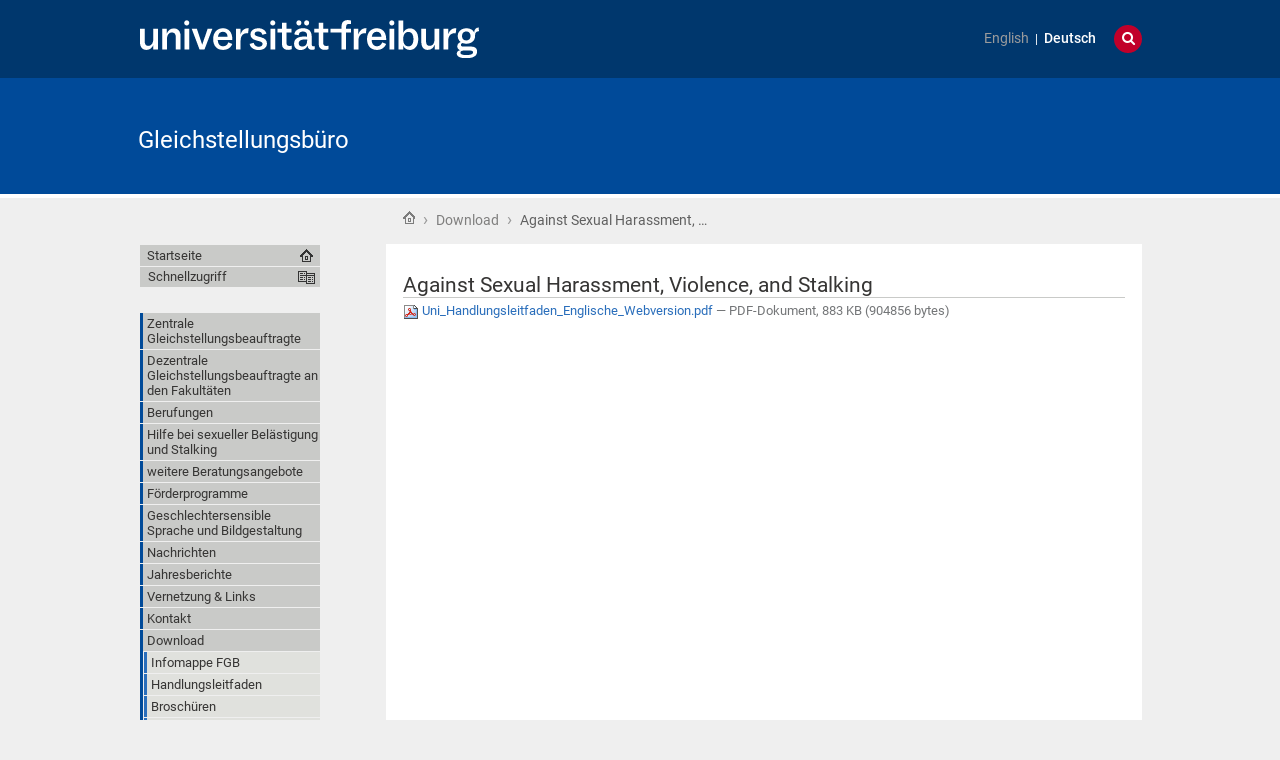

--- FILE ---
content_type: text/html;charset=utf-8
request_url: https://www.gleichstellungsbuero.uni-freiburg.de/de/download/HLFenglisch/view?set_language=de
body_size: 52481
content:
<!DOCTYPE html>
<html xmlns="http://www.w3.org/1999/xhtml" lang="de" xml:lang="de">
  <head>
    <base href="https://www.gleichstellungsbuero.uni-freiburg.de/de/download/HLFenglisch/view" /><title>Against Sexual Harassment, Violence, and Stalking — Gleichstellungsbüro</title>
    
    <meta content="IE=edge" http-equiv="X-UA-Compatible" />
    <meta http-equiv="Content-Type" content="text/html; charset=utf-8" /><meta name="generator" content="Plone - http://plone.org" /><meta content="width=device-width, initial-scale=1" name="viewport" />
    <link href="/++theme++unifreiburg.theme.base/images/apple-icon.png" rel="apple-touch-icon" />
    <link href="/++theme++unifreiburg.theme.base/images/apple-icon-76x76.png" rel="apple-touch-icon" sizes="76x76" />
    <link href="/++theme++unifreiburg.theme.base/images/apple-icon-120x120.png" rel="apple-touch-icon" sizes="120x120" />
    <link href="/++theme++unifreiburg.theme.base/images/apple-icon-152x152.png" rel="apple-touch-icon" sizes="152x152" />
    <link href="/++theme++unifreiburg.theme.base/images/apple-icon-180x180.png" rel="apple-touch-icon" sizes="180x180" />
    <link href="/++theme++unifreiburg.theme.base/images/android-icon-144x144.png" rel="icon" sizes="144x144" />
    <link href="/++theme++unifreiburg.theme.base/images/android-icon-192x192.png" rel="icon" sizes="192x192" />
    <meta content="#004a99" name="msapplication-TileColor" />
    <meta content="images/ms-tile-70x70.png" name="msapplication-square70x70logo" />
    <meta content="images/ms-tile-150x150.png" name="msapplication-square150x150logo" />
    <meta content="images/ms-tile-310x150.png" name="msapplication-wide310x150logo" />
    <meta content="images/ms-tile-310x310.png" name="msapplication-square310x310logo" />
    <meta content="#004a99" name="theme-color" />
    
    
    
    
    
    
    
    
    
  <link rel="stylesheet" type="text/css" media="screen" href="https://www.gleichstellungsbuero.uni-freiburg.de/portal_css/unifreiburg.theme.base/reset-cachekey-e0c934bb503ee70842e325223d9988ba.css" /><link rel="stylesheet" type="text/css" media="screen" href="https://www.gleichstellungsbuero.uni-freiburg.de/portal_css/unifreiburg.theme.base/base-cachekey-f3894308bed32dd58350f38d462728d2.css" /><link rel="stylesheet" type="text/css" media="screen" href="https://www.gleichstellungsbuero.uni-freiburg.de/portal_css/unifreiburg.theme.base/collective.js.jqueryui.custom.min-cachekey-702751867f1b832d866a40d436bb0f85.css" /><style type="text/css" media="screen">@import url(https://www.gleichstellungsbuero.uni-freiburg.de/portal_css/unifreiburg.theme.base/resourceplone.app.jquerytools.dateinput-cachekey-12080f85394b3c285474225b8a33bcd1.css);</style><link rel="stylesheet" type="text/css" media="all" href="https://www.gleichstellungsbuero.uni-freiburg.de/portal_css/unifreiburg.theme.base/resourceContentWellPortlets.stylesContentWellPortlets-cachekey-5faabc01ad97c8d6ba15a621b1919c6e.css" /><style type="text/css">@import url(https://www.gleichstellungsbuero.uni-freiburg.de/portal_css/unifreiburg.theme.base/resourcesmart_link-cachekey-f8689203cf2f01de1ce736a016874b44.css);</style><style type="text/css" media="screen">@import url(https://www.gleichstellungsbuero.uni-freiburg.de/portal_css/unifreiburg.theme.base/resourcetx-tiles-viewlet-cachekey-f43d0f0ec10e81b772168e0922f31024.css);</style><style type="text/css" media="screen">@import url(https://www.gleichstellungsbuero.uni-freiburg.de/portal_css/unifreiburg.theme.base/resourceplonetruegallery-portlet-cachekey-e278fd3d495275ec24525ecd925b3f6d.css);</style><link rel="stylesheet" type="text/css" media="screen" href="https://www.gleichstellungsbuero.uni-freiburg.de/portal_css/unifreiburg.theme.base/resourceunifreiburg.theme.extendedcssextended-cachekey-517139b213edfecb12a197d0aaec129c.css" /><link rel="stylesheet" type="text/css" href="https://www.gleichstellungsbuero.uni-freiburg.de/portal_css/unifreiburg.theme.base/themeunifreiburg.theme.basecssstyles-cachekey-2d22723d9faf1150ccd0c267c1ff0437.css" /><link rel="stylesheet" type="text/css" media="all" href="https://www.gleichstellungsbuero.uni-freiburg.de/portal_css/unifreiburg.theme.base/ploneCustom-cachekey-289a9133914dfb11a9e3b3753e58d4c5.css" /><link rel="canonical" href="https://www.gleichstellungsbuero.uni-freiburg.de/de/download/HLFenglisch" /><link rel="shortcut icon" type="image/x-icon" href="https://www.gleichstellungsbuero.uni-freiburg.de/favicon.ico" /><link rel="apple-touch-icon" href="https://www.gleichstellungsbuero.uni-freiburg.de/touch_icon.png" /><link rel="search" href="https://www.gleichstellungsbuero.uni-freiburg.de/de/@@search" title="Website durchsuchen" /><link rel="alternate" href="https://www.gleichstellungsbuero.uni-freiburg.de/de/download/HLFenglisch" hreflang="de" /><script type="text/javascript" src="https://www.gleichstellungsbuero.uni-freiburg.de/portal_javascripts/unifreiburg.theme.base/resourceplone.app.jquery-cachekey-b57191ae0e907faa36046c915a1c2937.js"></script><script type="text/javascript" src="https://www.gleichstellungsbuero.uni-freiburg.de/portal_javascripts/unifreiburg.theme.base/resourceplonetruegallery-portlet-cachekey-3c81579cc97bc869813233d2b9d47772.js"></script><script async="" src="https://www.gleichstellungsbuero.uni-freiburg.de/++resource++collective.lazysizes/lazysizes-d6d7324.js"></script><script type="text/javascript">
        jQuery(function($){
            if (typeof($.datepicker) != "undefined"){
              $.datepicker.setDefaults(
                jQuery.extend($.datepicker.regional['de'],
                {dateFormat: 'dd.mm.yy'}));
            }
        });
        </script> <style>
#mobile-nav-button {
    background: url=("https://www.gleichstellungsbuero.uni-freiburg.de/bilder/topnav-buttonpng40px/view");
}
#page{
  margin: 0 auto;
  float: none;
}
#parent-fieldname-text-e0cae6c11fc24586b209e4aa7b7e9a16 {
  transition: background-color 2s ease;
  background-color: lightyellow;
  border:  2px solid red;
  border-radius: 1em 1em 1em 1em;
  margin:  20px auto;
  padding: 2em;
}

#parent-fieldname-text-e0cae6c11fc24586b209e4aa7b7e9a16:hover {
  background-color: red;
  color: white;
}
.hinweisbox {
  background-color: aliceblue;
  padding: 2px;
}

.startbox {
  border: 0.2em solid black;
  padding: 0.5em;
}

.rahmen{
  background-color: #daede7;
  padding: 0.5em;
}

.weihnachten{
  background-image:URL(resolveuid/d5c30cbfd4de4ab2aae87db7bd8be280/@@images/image/doublecolumn");
  max-height: 200px; 
}


.gsb-img {
  width: 90%;
  object-fit: cover;
  display: block;
  max-width: 185px;
  margin: 0.75em 0.75em 0.75em 0.75em;
  clear: both;
}

.gsb-container {
	flex-wrap: wrap;
	justify-content: center;
}

.gsb-container > * {
	flex: 1 1 280px;
}

.gsb-card {
 display: flex;
  flex-wrap: wrap;
  flex-basis: calc(960px * 999 - 100% * 999);
  background:  	#d5d6d2;
  padding: 0.75em;
  margin-bottom: 1em;
}


.gsb-card > * {
  flex: 1 1 280px;
}

.gsb-content {
	align-self: top;
        clear: both;
       word-wrap: break-word;
       max-width: 100%;
}
.link-,.external-link{
word-break: break-all;
}


.gsb-media {
	display: flex;
	flex-wrap: wrap;
	justify-content: center;
        padding: 1em 2em;
}

.gsb-img.crop-center{
    height: 120px;
    width: 100% !important;
    object-fit: cover;
    object-position: top center;
}

.tileItem visualIEFloatFix >  .tileItem {
	background-color: grey;
}
.tileItem visualIEFloatFix >  .tileItem ~ #content  .tileItem {
	background-color: green;
}
.highlight {
  background: linear-gradient(120deg,#fff 50%, #daede7 70%, #ffec86 90%); 
  padding: 0.5em;
}

.highlight-reminder {
  text-align: right;
  color: white;
  padding-right: 10px;
  font-size: xx-large;
  background-image: linear-gradient(120deg, rgb(255, 255, 255) 20%,rgb(0, 160, 130) 100%);
}

.highlight-portlet-termin {
  border-width: 2px;
  border-style: solid;
  border-color: #868DC2 #5D6BAD  #00004a;
  background-color: #f6f1e3;
}


</style>

<script>


</script></head>
  <body class="template-file_view portaltype-file site-de section-download subsection-HLFenglisch userrole-anonymous col-one col-content heading-present  navLevel1" dir="ltr"><div id="header">
      <header>
        <div id="main-header">
          <div id="meta-header-container">
            <div id="meta-header-container-inner">
              <a href="http://www.uni-freiburg.de/" target="_blank">
                <img alt="Albert-Ludwigs-Universität Freiburg" height="55" id="uni-logo" src="/++theme++unifreiburg.theme.base/images/ufr-logo-white.svg" width="339" />
              </a>
              <div id="meta-tools">
                <div id="language-selector">
                  <ul id="portal-languageselector">
    
    <li class="notavailable language-en">
        <a href="https://www.gleichstellungsbuero.uni-freiburg.de/en/download?set_language=en" title="translation not available">English</a>
    </li>
    
    
    <li class="currentLanguage language-de">
        <a href="https://www.gleichstellungsbuero.uni-freiburg.de/de/download/HLFenglisch/view?set_language=de" title="Deutsch">Deutsch</a>
    </li>
    
</ul>
                </div>
                <div id="language-tool">
                  <i class="fa fa-globe"></i>
                  <i class="fa fa-times"></i>
                </div>
                <div id="search-tool">
                  <i class="fa fa-search"></i>
                  <i class="fa fa-times"></i>
                </div>
              </div>
            </div>
          </div>
          <div id="mobile-nav">
            <div class="width-main" id="mobile-nav-inner">
              <label for="display-mobile-nav" id="mobile-nav-button">
                <i class="fa fa-bars"></i>
                <span aria-hidden="">Menü</span>
              </label>
            </div>
          </div>
          <div id="header-container-inner">
            <div id="title-site">
              <a accesskey="1" href="https://www.gleichstellungsbuero.uni-freiburg.de/de">Gleichstellungsbüro</a>
            </div>
            <div id="logo">
              <a accesskey="1" href="https://www.gleichstellungsbuero.uni-freiburg.de/de" title="Gleichstellungsbüro">
                <img alt="Logo" src="https://www.gleichstellungsbuero.uni-freiburg.de/logo.png" title="" />
              </a>
            </div>
          </div>
        </div>
      </header>
    </div><div class="row width-page" id="page" style="clear: both">
      <div class="cell width-base position-base">
        <div class="row">
          <div class="cell width-main position-main" id="main-cell">
            <div class="row" id="portal-columns">
              <div class="cell width-full-100 position-0-100">
                <div id="language-section"></div>
                <div class="row" id="search-section">
                  <section class="cell width-full-100 position-0-100">
                    <div id="search-inner">
                      <div id="portal-searchbox">

    <form id="searchGadget_form" action="https://www.gleichstellungsbuero.uni-freiburg.de/de/@@search">

        <div class="LSBox">
        <label class="hiddenStructure" for="searchGadget">Website durchsuchen</label>

        <input name="SearchableText" type="text" size="18" title="Website durchsuchen" placeholder="Website durchsuchen" accesskey="4" class="searchField" id="searchGadget" />

        <input class="searchButton" type="submit" value="Suche" />

        <div class="searchSection">
            <input id="searchbox_currentfolder_only" class="noborder" type="checkbox" name="path" value="/zodb09/gleichstellungsbuero/de/download" />
            <label for="searchbox_currentfolder_only" style="cursor: pointer">nur im aktuellen Bereich</label>
        </div>

        <div class="LSResult" id="LSResult"><div class="LSShadow" id="LSShadow"></div></div>
        </div>
    </form>

    <div id="portal-advanced-search" class="hiddenStructure">
        <a href="https://www.gleichstellungsbuero.uni-freiburg.de/de/@@search" accesskey="5">Erweiterte Suche…</a>
    </div>

</div>
                    </div>
                  </section>
                </div>
                
                <div class="row" id="crumbs-section">
                  <section class="cell width-full-100 position-0-100">
                    <div id="crumbs-inner">
                      <div class="documentActions">
        

        

    </div>
                      <div id="portal-breadcrumbs">

    <span id="breadcrumbs-you-are-here">Sie sind hier:</span>

    <span id="breadcrumbs-home">
        <a href="https://www.gleichstellungsbuero.uni-freiburg.de/de">Startseite</a>
        <span class="breadcrumbSeparator">
             ›
            
        </span>
    </span>

    <span id="breadcrumbs-1" dir="ltr">
        
            <a href="https://www.gleichstellungsbuero.uni-freiburg.de/de/download" title="Download">Download</a>
	    
            <span class="breadcrumbSeparator">
                 ›
                
            </span>
            
         
    </span>
    <span id="breadcrumbs-2" dir="ltr">
        
            
	    
            
            <span id="breadcrumbs-current" title="Against Sexual Harassment, Violence, and Stalking">Against Sexual Harassment, …</span>
         
    </span>

</div>
                    </div>
                  </section>
                </div>
                <div class="row" id="portal-top-section">
                  <section class="cell width-portal-top position-portal-top">
                    <div id="portal-top-section-inner">
            

<div class="contentwellportlets row" id="portlets-in-header">
  
  
</div>





</div>
                  </section>
                </div>
                <div class="row" id="content-section">
                  <section class="cell width-content position-content">
                    <article>
                      <div id="portal-column-content">

            <div id="viewlet-above-content">

<div class="contentwellportlets row" id="portlets-above">
  
  
</div>


</div>

            
                <div class="">

                    

                    

    <dl class="portalMessage info" id="kssPortalMessage" style="display:none">
        <dt>Info</dt>
        <dd></dd>
    </dl>



                    
                        <div id="content">

                            

                            

                             <div id="viewlet-above-content-title"></div>
                             
                                 
                                 
            
                <h1 class="documentFirstHeading"><span>
                    Against Sexual Harassment, Violence, and Stalking
                </span></h1>
            
            
        
                             
                             <div id="viewlet-below-content-title">



<div class="contentwellportlets row" id="portlets-below-title">
  
  
</div>


</div>

                             
                                 
                                 
            
                
            
            
        
                             

                             <div id="viewlet-above-content-body"></div>
                             <div id="content-core">
                                 
        
            <p>
                
      <span>
      
      
        
          
          
              <a href="https://www.gleichstellungsbuero.uni-freiburg.de/de/download/HLFenglisch/at_download/file">
                <img src="[data-uri]" alt="PDF document icon" data-src="https://www.gleichstellungsbuero.uni-freiburg.de/pdf.png" class="lazyload" />
                Uni_Handlungsleitfaden_Englische_Webversion.pdf
              </a>
              <span class="discreet">
                  —
                  PDF-Dokument,
                  883 KB (904856 bytes)
              </span>
          
          
          

        
      
    </span>
    
            </p>
            
        
    
                             </div>
                             <div id="viewlet-below-content-body">



    <div class="visualClear"><!-- --></div>

    

</div>

                            
                        </div>
                    

                    
                </div>
            

            <div id="viewlet-below-content">






<div class="contentwellportlets row" id="portlets-below">
  
  
</div>




</div>
        </div>
                    </article>
                  </section>
                  <div id="sidebar-section" class="portal-column-two-missing">
                    <section class="cell width-sidebar position-sidebar">
                      <div id="portal-column-two"></div>
                      <div class="show-on-tablet-l" id="portal-column-one-clone">
            
                


<div class="portletWrapper" data-portlethash="706c6f6e652e6c656674636f6c756d6e0a636f6e746578740a2f7a6f646230392f676c656963687374656c6c756e6773627565726f0a706f72746c65745f7374617469632d31"><div class="portletStaticText portlet-static-mut"><p><a class="external-link" href="https://lakog-bw.de/foerderhttps://lakog-bw.de/wp-content/uploads/MuT_Folder_2023-WEB_Verlinkt.pdf" target="_self" title=""><img src="https://www.gleichstellungsbuero.uni-freiburg.de/bilder/mutlogo.png" alt="" class="image-inline" title="" /></a></p></div>

</div>

<div class="portletWrapper" data-portlethash="706c6f6e652e6c656674636f6c756d6e0a636f6e746578740a2f7a6f646230392f676c656963687374656c6c756e6773627565726f0a6368617274612d6465722d7669656c66616c74"><div class="portletStaticText portlet-static-hilfetelefon"><p><a class="external-link" href="https://www.hilfetelefon.de/" target="_self" title=""><img src="https://www.gleichstellungsbuero.uni-freiburg.de/bilder/hilfetelefon/@@images/e98fef88-f380-4743-8d1e-cdb09be7c725.jpeg" title="Hilfetelfon" height="65" width="182" alt="Hilfetelfon" class="image-left" /></a></p></div>

</div>

<div class="portletWrapper" data-portlethash="706c6f6e652e6c656674636f6c756d6e0a636f6e746578740a2f7a6f646230392f676c656963687374656c6c756e6773627565726f0a706f72746c65745f737461746963"><div class="portletStaticText portlet-static-nachtsam"><p><a class="external-link" href="https://www.nachtsam.info/" target="_self" title=""><img src="https://www.gleichstellungsbuero.uni-freiburg.de/de/download/Nachtsam/@@images/71db7933-15e0-4eaf-b509-b01203070b86.jpeg" alt="Nachtsam" class="image-inline" title="Nachtsam" /></a></p></div>

</div>




            
        </div>
                    </section>
                  </div>
                </div>
              </div>
              <div class="cell width-navigation position-0" id="nav-section">
                <nav>
                  <input id="display-mobile-nav" type="checkbox" />
                  <div id="nav-actions">
                    <div class="portletNavigationTree" id="home">
                      <ul class="navTree navTreeLevel0">
                        <li class="navTreeItem">
                          <a href="https://www.gleichstellungsbuero.uni-freiburg.de/de">Startseite</a>
                        </li>
                      </ul>
                    </div>
                    <div class="flyoutNav quick-access"><!-- start flyoutNav -->
                      <ul class="navTreeLevel0">
                        <li>
                        <a tabindex="-1" class="navTitle" href="#" onclick="return false;">
    Schnellzugriff
  </a>
                        <ul class="navTreeLevel1">
            <li class="navTreeItem visualNoMarker">
<div>

  <a href="https://www.gleichstellungsbuero.uni-freiburg.de/de/gleichstellungsbeauftragte" class="state-published contenttype-folder" title="Hier finden Sie alle Kontaktdaten der Gleichstellungsbeauftragten der Albert-Ludwigs-Universität Freiburg und den Klinikums">
    
    <span>Zentrale Gleichstellungsbeauftragte</span>
  </a>

</div>
<ul class="navTree navTreeLevel2">
<li class="navTreeItem visualNoMarker">
<div>

  <a href="https://www.gleichstellungsbuero.uni-freiburg.de/de/gleichstellungsbeauftragte/gesetzlichegrundlagen" class="state-published contenttype-document" title="Zur Sicherstellung des grundgesetzlichen Auftrags unter Berücksichtigung der föderalen Organisation von Bildung sowie der Freiheit von Forschung und Lehre finden sich die gesetzlichen Bestimmungen und Grundlagen für die Tätigkeit der Gleichstellungsbeauftragten in verschiedenen Landesgesetzen und Hochschulbestimmungen, auf die hier kurz eingegangen wird:">
    
    <span>Gesetzliche Grundlagen</span>
  </a>

</div>
</li>
<li class="navTreeItem visualNoMarker">
<div>

  <a href="https://www.gleichstellungsbuero.uni-freiburg.de/de/gleichstellungsbeauftragte/stellvertreterinnen" class="state-published contenttype-document" title="Hier finden Sie die Kontaktdaten der drei Stellvertreterinnen der Gleichstellungsbeauftragten der Universität Freiburg.">
    
    <span>Stellvertreterinnen</span>
  </a>

</div>
</li>

</ul>
</li>
<li class="navTreeItem visualNoMarker">
<div>

  <a href="https://www.gleichstellungsbuero.uni-freiburg.de/de/info-fgb" class="state-published contenttype-folder" title="">
    
    <span>Dezentrale Gleichstellungsbeauftragte an den Fakultäten</span>
  </a>

</div>
<ul class="navTree navTreeLevel2">
<li class="navTreeItem visualNoMarker">
<div>

  <a href="https://www.gleichstellungsbuero.uni-freiburg.de/de/info-fgb/Infomappe" class="state-published contenttype-document" title="">
    
    <span>Informationen und weiterführende Literatur</span>
  </a>

</div>
</li>

</ul>
</li>
<li class="navTreeItem visualNoMarker">
<div>

  <a href="https://www.gleichstellungsbuero.uni-freiburg.de/de/berufungenanderuniversitaet" class="state-published contenttype-folder" title="Hier finden Sie Informationen zu den Themen Berufungen und Berufungsverfahren an der Universität Freiburg.">
    
    <span>Berufungen</span>
  </a>

</div>
<ul class="navTree navTreeLevel2">
<li class="navTreeItem visualNoMarker">
<div>

  <a href="https://www.gleichstellungsbuero.uni-freiburg.de/de/berufungenanderuniversitaet/Laufende%20Berufungsverfahren" class="state-published contenttype-document" title="Unter den weiterführenden Links der Fakultäten finden Sie einen Überblick über die laufenden Berufungsverfahren und den Stand des jeweiligen Verfahrens. ">
    
    <span>Laufende Berufungsverfahren</span>
  </a>

</div>
</li>

</ul>
</li>
<li class="navTreeItem visualNoMarker">
<div>

  <a href="https://www.gleichstellungsbuero.uni-freiburg.de/de/belaestigung" class="state-published contenttype-folder" title="">
    
    <span>Hilfe bei sexueller Belästigung und Stalking</span>
  </a>

</div>
<ul class="navTree navTreeLevel2">
<li class="navTreeItem visualNoMarker">
<div>

  <a href="https://www.gleichstellungsbuero.uni-freiburg.de/de/belaestigung/handlungsleitfaden" class="state-published contenttype-document" title="">
    
    <span>Handlungsleitfaden: Gegen sexuelle Belästigung, Gewalt und Stalking</span>
  </a>

</div>
</li>
<li class="navTreeItem visualNoMarker">
<div>

  <a href="https://www.gleichstellungsbuero.uni-freiburg.de/de/belaestigung/USG" class="state-published contenttype-document" title="">
    
    <span>Untersuchungsstelle für Gewaltbetroffene</span>
  </a>

</div>
</li>
<li class="navTreeItem visualNoMarker">
<div>

  <a href="https://www.gleichstellungsbuero.uni-freiburg.de/de/belaestigung/nachtsam" class="state-published contenttype-document" title="Freitag, der 25. März 2022, bildete den Auftakt für die Kampagne: &quot;nachtsam, achtsam feiern&quot;.      &#13;&#10;In Freiburg sowie in 16 weiteren teilnehmenden Städten Baden-Württembergs werden ab diesem Tag Litfaßsäulen mit Großflächenplakaten ganzflächig plakatiert und an vielen weiteren Standorten und Flächen innerhalb der Stadt Plakate mit unterschiedlichen Motiven aus der Kampagne angebracht, die an die jeweiligen Städtenamen angepasst wurden.">
    
    <span>Kampagne: nachtsam. Mit Sicherheit besser feiern</span>
  </a>

</div>
</li>
<li class="navTreeItem visualNoMarker">
<div>

  <a href="https://www.gleichstellungsbuero.uni-freiburg.de/de/belaestigung/schluss" class="state-published contenttype-folder" title="">
    
    <span>Kampagne: Zieh einen Schlussstrich!</span>
  </a>

</div>
</li>

</ul>
</li>
<li class="navTreeItem visualNoMarker">
<div>

  <a href="https://www.gleichstellungsbuero.uni-freiburg.de/de/beratunggsb" class="state-published contenttype-folder" title="">
    
    <span>weitere Beratungsangebote</span>
  </a>

</div>
<ul class="navTree navTreeLevel2">
<li class="navTreeItem visualNoMarker">
<div>

  <a href="https://www.gleichstellungsbuero.uni-freiburg.de/de/beratunggsb/schwangerschaft" class="state-published contenttype-document" title="Informationen zu Schwangerschaft, Mutterschutz, Elternzeit, Elterngeld, Wissenschaftszeitvertragsgesetz&#13;&#10;">
    
    <span>Universität &amp; Kind</span>
  </a>

</div>
</li>
<li class="navTreeItem visualNoMarker">
<div>

  <a href="https://www.gleichstellungsbuero.uni-freiburg.de/de/beratunggsb/wissenschaftlerin" class="state-published contenttype-folder" title="Informationen und Beratungsangebote">
    
    <span>Wissenschaftlerinnen</span>
  </a>

</div>
</li>
<li class="navTreeItem visualNoMarker">
<div>

  <a href="https://www.gleichstellungsbuero.uni-freiburg.de/de/beratunggsb/promovierende" class="state-published contenttype-document" title="">
    
    <span>Promovierende</span>
  </a>

</div>
</li>
<li class="navTreeItem visualNoMarker">
<div>

  <a href="https://www.gleichstellungsbuero.uni-freiburg.de/de/beratunggsb/studierende" class="state-published contenttype-folder" title="Informationen und Beratungsangebote">
    
    <span>Studentinnen</span>
  </a>

</div>
</li>
<li class="navTreeItem visualNoMarker">
<div>

  <a href="https://www.gleichstellungsbuero.uni-freiburg.de/de/beratunggsb/wisszeitvg-drittmittel" class="state-published contenttype-document" title="Bei Fragen zum WissZeitVG und Drittmittelregelungen steht Ihnen das Personaldezernat, der Personalrat und zu bestimmten Themenfeldern das Gleichstellungsbüro (s. unten) zur Verfügung.&#13;&#10;&#13;&#10;&#13;&#10;&#13;&#10;&#13;&#10;">
    
    <span>WissZeitVG und Drittmittelregelung</span>
  </a>

</div>
</li>
<li class="navTreeItem visualNoMarker">
<div>

  <a href="https://www.gleichstellungsbuero.uni-freiburg.de/de/beratunggsb/namensaenderung" class="state-published contenttype-document" title="">
    
    <span>Hinweise zur (Vor-)Namensänderung</span>
  </a>

</div>
</li>
<li class="navTreeItem visualNoMarker">
<div>

  <a href="https://www.gleichstellungsbuero.uni-freiburg.de/de/beratunggsb/Schwerbehindertenvertrauensfrau" class="state-published contenttype-document" title="Sandra Dorner">
    
    <span>Schwerbehindertenvertrauensfrau</span>
  </a>

</div>
</li>

</ul>
</li>
<li class="navTreeItem visualNoMarker">
<div>

  <a href="https://www.gleichstellungsbuero.uni-freiburg.de/de/foerderprogramme" class="state-published contenttype-folder" title="">
    
    <span>Förderprogramme</span>
  </a>

</div>
<ul class="navTree navTreeLevel2">
<li class="navTreeItem visualNoMarker">
<div>

  <a href="https://www.gleichstellungsbuero.uni-freiburg.de/de/foerderprogramme/studierende" class="state-published contenttype-folder" title="">
    
    <span>Studierende / Undergraduates</span>
  </a>

</div>
</li>
<li class="navTreeItem visualNoMarker">
<div>

  <a href="https://www.gleichstellungsbuero.uni-freiburg.de/de/foerderprogramme/postgraduates" class="state-published contenttype-folder" title="">
    
    <span>Postgraduates</span>
  </a>

</div>
</li>
<li class="navTreeItem visualNoMarker">
<div>

  <a href="https://www.gleichstellungsbuero.uni-freiburg.de/de/foerderprogramme/postdocs" class="state-published contenttype-folder" title="">
    
    <span>PostDocs</span>
  </a>

</div>
</li>
<li class="navTreeItem visualNoMarker">
<div>

  <a href="https://www.gleichstellungsbuero.uni-freiburg.de/de/foerderprogramme/profs" class="state-published contenttype-folder" title="">
    
    <span>Juniorprofessor*innen/Professor*innen</span>
  </a>

</div>
</li>
<li class="navTreeItem visualNoMarker">
<div>

  <a href="https://www.gleichstellungsbuero.uni-freiburg.de/de/foerderprogramme/alle-mentoringprogramme" class="state-published contenttype-folder" title="">
    
    <span>Mentoringprogramme</span>
  </a>

</div>
</li>
<li class="navTreeItem visualNoMarker">
<div>

  <a href="https://www.gleichstellungsbuero.uni-freiburg.de/de/foerderprogramme/programme" class="state-published contenttype-folder" title="">
    
    <span>Förderprogramme</span>
  </a>

</div>
</li>

</ul>
</li>
<li class="navTreeItem visualNoMarker">
<div>

  <a href="https://www.gleichstellungsbuero.uni-freiburg.de/de/gendern" class="state-published contenttype-folder" title="Mit einem geschlechtersensiblen Sprachgebrauch tragen wir aktiv zu einem wertschätzenden Umgang miteinander bei. Auf den folgenden Seiten geben wir eine Übersicht über die aktuellen Regelungen, Beispiele für die Anwendung und weiterführende Hinweise.&#13;&#10;">
    
    <span>Geschlechtersensible Sprache und Bildgestaltung</span>
  </a>

</div>
<ul class="navTree navTreeLevel2">
<li class="navTreeItem visualNoMarker">
<div>

  <a href="https://www.gleichstellungsbuero.uni-freiburg.de/de/gendern/sprache" class="state-published contenttype-document" title="Mit geschlechtersensiblen Formulierungen vermeiden wir Diskriminierung, in dem wir geschlechtliche Vielfalt sprachlich berücksichtigen.">
    
    <span>Geschlechtersensible Sprache und dritte Option</span>
  </a>

</div>
</li>
<li class="navTreeItem visualNoMarker">
<div>

  <a href="https://www.gleichstellungsbuero.uni-freiburg.de/de/gendern/moeglichkeiten" class="state-published contenttype-document" title="Um geschlechtliche Vielfalt in Sprech- und Schreibweisen abzubilden, gibt es verschiedene sprachliche Möglichkeiten.">
    
    <span>Beispiele für geschlechtersensible Sprech- und Schreibweisen</span>
  </a>

</div>
</li>
<li class="navTreeItem visualNoMarker">
<div>

  <a href="https://www.gleichstellungsbuero.uni-freiburg.de/de/gendern/regelungen-an-der-uni-freiburg" class="state-published contenttype-document" title="">
    
    <span>Regelungen und Empfehlungen an der Universität Freiburg</span>
  </a>

</div>
</li>
<li class="navTreeItem visualNoMarker">
<div>

  <a href="https://www.gleichstellungsbuero.uni-freiburg.de/de/gendern/im-englischen" class="state-published contenttype-document" title="In der englischen Sprache gibt es ebenso sprachliche Möglichkeiten, um gendersensibel zu formulieren.">
    
    <span>Geschlechtersensible Sprache im Englischen</span>
  </a>

</div>
</li>
<li class="navTreeItem visualNoMarker">
<div>

  <a href="https://www.gleichstellungsbuero.uni-freiburg.de/de/gendern/bilder" class="state-published contenttype-document" title="Bilder transportieren direkt Botschaften und sprechen uns emotional an. ">
    
    <span>Diskriminierungsfreie Bildsprache</span>
  </a>

</div>
</li>
<li class="navTreeItem visualNoMarker">
<div>

  <a href="https://www.gleichstellungsbuero.uni-freiburg.de/de/gendern/externe-links" class="state-published contenttype-document" title="Folgende Seiten geben hilfreiche Tipps und Informationen zu den aktuellen Diskussionen um geschlechtersensible Sprache und ihre Umsetzung.">
    
    <span>Literatur, Leitfäden &amp; Co.</span>
  </a>

</div>
</li>

</ul>
</li>
<li class="navTreeItem visualNoMarker">
<div>

  <a href="https://www.gleichstellungsbuero.uni-freiburg.de/de/aktuellenachrichten" class="state-published contenttype-folder" title="">
    
    <span>Nachrichten</span>
  </a>

</div>
<ul class="navTree navTreeLevel2">
<li class="navTreeItem visualNoMarker">
<div>

  <a href="https://www.gleichstellungsbuero.uni-freiburg.de/de/aktuellenachrichten/newsletter" class="state-published contenttype-folder" title="">
    
    <span>Newsletter</span>
  </a>

</div>
</li>
<li class="navTreeItem visualNoMarker">
<div>

  <a href="https://www.gleichstellungsbuero.uni-freiburg.de/de/aktuellenachrichten/archiv" class="state-published contenttype-folder" title="">
    
    <span>Archiv</span>
  </a>

</div>
</li>

</ul>
</li>
<li class="navTreeItem visualNoMarker">
<div>

  <a href="https://www.gleichstellungsbuero.uni-freiburg.de/de/jb" class="state-published contenttype-folder" title="">
    
    <span>Jahresberichte</span>
  </a>

</div>
<ul class="navTree navTreeLevel2">
<li class="navTreeItem visualNoMarker">
<div>

  <a href="https://www.gleichstellungsbuero.uni-freiburg.de/de/jb/jb-2020-21-auszug" class="state-published contenttype-folder" title="">
    
    <span>Auszüge aus dem Berichtsjahr 01.04.20 – 31.03.21</span>
  </a>

</div>
</li>

</ul>
</li>
<li class="navTreeItem visualNoMarker">
<div>

  <a href="https://www.gleichstellungsbuero.uni-freiburg.de/de/vernetzung" class="state-published contenttype-folder" title="">
    
    <span>Vernetzung &amp; Links</span>
  </a>

</div>
<ul class="navTree navTreeLevel2">
<li class="navTreeItem visualNoMarker">
<div>

  <a href="https://www.gleichstellungsbuero.uni-freiburg.de/de/vernetzung/lakog" class="state-published contenttype-document" title="Die Landeskonferenz der Gleichstellungsbeauftragten an den wissenschaftlichen Hochschulen Baden-Württembergs (LaKoG) ist der Zusammenschluss der Gleichstellungsbeauftragten der Universitäten, Pädagogischen Hochschulen sowie der Musik- und Kunsthochschulen des Landes Baden-Württemberg.">
    
    <span>Landeskonferenz der Gleichstellungsbeauftragten (LaKoG)</span>
  </a>

</div>
</li>
<li class="navTreeItem visualNoMarker">
<div>

  <a href="https://www.gleichstellungsbuero.uni-freiburg.de/de/vernetzung/bukof" class="state-published contenttype-document" title="Die Bundeskonferenz der Frauen- und Gleichstellungsbeauftragten an Hochschulen (bukof) ist die geschlechterpolitische Stimme im wissenschafts- und hochschulpolitischen Diskurs. In der bukof sind alle verbunden, die Struktur und Kultur von Hochschulen in Deutschland geschlechtergerecht gestalten.&#13;&#10;&#13;&#10;">
    
    <span>Bundeskonferenz der Frauen- und Gleichstellungsbeauftragten (bukof)</span>
  </a>

</div>
</li>

</ul>
</li>
<li class="navTreeItem visualNoMarker">
<div>

  <a href="https://www.gleichstellungsbuero.uni-freiburg.de/de/kontakt" class="state-published contenttype-folder" title="Ansprechstellen, Mitarbeiter, Örtlichkeiten">
    
    <span>Kontakt</span>
  </a>

</div>
</li>

        </ul>
                                <!--[if lte IE 6]></td></tr></table></a></div><![endif]-->
                            </li>
                        </ul><!-- end navigation 1st -->
                    </div>
                    
                    <dl class="portlet portletNavigationTree">

    <dt class="portletHeader hiddenStructure">
        <span class="portletTopLeft"></span>
        <a href="https://www.gleichstellungsbuero.uni-freiburg.de/de/sitemap" class="tile">Navigation</a>
        <span class="portletTopRight"></span>
    </dt>

    <dd class="portletItem lastItem">
        <ul class="navTree navTreeLevel0">
            
            



<li class="navTreeItem visualNoMarker navTreeFolderish section-gleichstellungsbeauftragte">

    


        <a href="https://www.gleichstellungsbuero.uni-freiburg.de/de/gleichstellungsbeauftragte" class="state-published navTreeFolderish contenttype-folder" title="Hier finden Sie alle Kontaktdaten der Gleichstellungsbeauftragten der Albert-Ludwigs-Universität Freiburg und den Klinikums">
            
            <span>Zentrale Gleichstellungsbeauftragte</span>
        </a>

        

    
</li>


<li class="navTreeItem visualNoMarker navTreeFolderish section-info-fgb">

    


        <a href="https://www.gleichstellungsbuero.uni-freiburg.de/de/info-fgb" class="state-published navTreeFolderish contenttype-folder" title="">
            
            <span>Dezentrale Gleichstellungsbeauftragte an den Fakultäten</span>
        </a>

        

    
</li>


<li class="navTreeItem visualNoMarker navTreeFolderish section-berufungenanderuniversitaet">

    


        <a href="https://www.gleichstellungsbuero.uni-freiburg.de/de/berufungenanderuniversitaet" class="state-published navTreeFolderish contenttype-folder" title="Hier finden Sie Informationen zu den Themen Berufungen und Berufungsverfahren an der Universität Freiburg.">
            
            <span>Berufungen</span>
        </a>

        

    
</li>


<li class="navTreeItem visualNoMarker navTreeFolderish section-belaestigung">

    


        <a href="https://www.gleichstellungsbuero.uni-freiburg.de/de/belaestigung" class="state-published navTreeFolderish contenttype-folder" title="">
            
            <span>Hilfe bei sexueller Belästigung und Stalking</span>
        </a>

        

    
</li>


<li class="navTreeItem visualNoMarker navTreeFolderish section-beratunggsb">

    


        <a href="https://www.gleichstellungsbuero.uni-freiburg.de/de/beratunggsb" class="state-published navTreeFolderish contenttype-folder" title="">
            
            <span>weitere Beratungsangebote</span>
        </a>

        

    
</li>


<li class="navTreeItem visualNoMarker navTreeFolderish section-foerderprogramme">

    


        <a href="https://www.gleichstellungsbuero.uni-freiburg.de/de/foerderprogramme" class="state-published navTreeFolderish contenttype-folder" title="">
            
            <span>Förderprogramme</span>
        </a>

        

    
</li>


<li class="navTreeItem visualNoMarker navTreeFolderish section-gendern">

    


        <a href="https://www.gleichstellungsbuero.uni-freiburg.de/de/gendern" class="state-published navTreeFolderish contenttype-folder" title="Mit einem geschlechtersensiblen Sprachgebrauch tragen wir aktiv zu einem wertschätzenden Umgang miteinander bei. Auf den folgenden Seiten geben wir eine Übersicht über die aktuellen Regelungen, Beispiele für die Anwendung und weiterführende Hinweise.&#13;&#10;">
            
            <span>Geschlechtersensible Sprache und Bildgestaltung</span>
        </a>

        

    
</li>


<li class="navTreeItem visualNoMarker navTreeFolderish section-aktuellenachrichten">

    


        <a href="https://www.gleichstellungsbuero.uni-freiburg.de/de/aktuellenachrichten" class="state-published navTreeFolderish contenttype-folder" title="">
            
            <span>Nachrichten</span>
        </a>

        

    
</li>


<li class="navTreeItem visualNoMarker navTreeFolderish section-jb">

    


        <a href="https://www.gleichstellungsbuero.uni-freiburg.de/de/jb" class="state-published navTreeFolderish contenttype-folder" title="">
            
            <span>Jahresberichte</span>
        </a>

        

    
</li>


<li class="navTreeItem visualNoMarker navTreeFolderish section-vernetzung">

    


        <a href="https://www.gleichstellungsbuero.uni-freiburg.de/de/vernetzung" class="state-published navTreeFolderish contenttype-folder" title="">
            
            <span>Vernetzung &amp; Links</span>
        </a>

        

    
</li>


<li class="navTreeItem visualNoMarker navTreeFolderish section-kontakt">

    


        <a href="https://www.gleichstellungsbuero.uni-freiburg.de/de/kontakt" class="state-published navTreeFolderish contenttype-folder" title="Ansprechstellen, Mitarbeiter, Örtlichkeiten">
            
            <span>Kontakt</span>
        </a>

        

    
</li>


<li class="navTreeItem visualNoMarker navTreeItemInPath navTreeFolderish section-download">

    


        <a href="https://www.gleichstellungsbuero.uni-freiburg.de/de/download" class="state-private navTreeItemInPath navTreeFolderish contenttype-folder" title="Hier stellen wir Ihnen Dokumente und Broschüren zum Download zur Verfügung.">
            
            <span>Download</span>
        </a>

        
            <ul class="navTree navTreeLevel1">
                



<li class="navTreeItem visualNoMarker navTreeFolderish section-infomappefgb">

    


        <a href="https://www.gleichstellungsbuero.uni-freiburg.de/de/download/infomappeFGB" class="state-published navTreeFolderish contenttype-folder" title="">
            
            <span>Infomappe FGB</span>
        </a>

        

    
</li>


<li class="navTreeItem visualNoMarker navTreeFolderish section-handlungsleitfaden">

    


        <a href="https://www.gleichstellungsbuero.uni-freiburg.de/de/download/handlungsleitfaden" class="state-published navTreeFolderish contenttype-folder" title="">
            
            <span>Handlungsleitfaden</span>
        </a>

        

    
</li>


<li class="navTreeItem visualNoMarker navTreeFolderish section-broschueren">

    


        <a href="https://www.gleichstellungsbuero.uni-freiburg.de/de/download/broschueren" class="state-published navTreeFolderish contenttype-folder" title="">
            
            <span>Broschüren</span>
        </a>

        

    
</li>


<li class="navTreeItem visualNoMarker section-gleichstellungspolitikimdschungel_barz_080921-pdf">

    


        <a href="https://www.gleichstellungsbuero.uni-freiburg.de/de/download/GleichstellungspolitikimDschungel_Barz_080921.pdf/view" class="state-published contenttype-file" title="">
            
            <span>GleichstellungspolitikimDschungel_Barz_080921.pdf</span>
        </a>

        

    
</li>


<li class="navTreeItem visualNoMarker section-bukof-afg-handlungsempfehlungen">

    


        <a href="https://www.gleichstellungsbuero.uni-freiburg.de/de/download/bukof-afg-handlungsempfehlungen/view" class="state-published contenttype-file" title="Mehr Informationen unter: https://bukof.de/veroeffentlichungen/">
            
            <span>BuKoF: Handlungsempfehlungen Diskriminierende Angriffe im Hochschulkontext</span>
        </a>

        

    
</li>


<li class="navTreeItem visualNoMarker section-handreichung-geschlechterinklusive-sprache">

    


        <a href="https://www.gleichstellungsbuero.uni-freiburg.de/de/download/Handreichung%20Geschlechterinklusive%20Sprache/view" class="state-published contenttype-file" title="">
            
            <span>Geschlechterinklusive Sprache an Hochschulen fördern</span>
        </a>

        

    
</li>


<li class="navTreeItem visualNoMarker section-geschlechtergerechte-amtssprache">

    


        <a href="https://www.gleichstellungsbuero.uni-freiburg.de/de/download/Geschlechtergerechte%20Amtssprache/view" class="state-published contenttype-file" title="">
            
            <span>Zusammenfassung der wesentlichen Ergbenisse</span>
        </a>

        

    
</li>


<li class="navTreeItem visualNoMarker section-amtssprache">

    


        <a href="https://www.gleichstellungsbuero.uni-freiburg.de/de/download/Amtssprache/view" class="state-published contenttype-file" title="">
            
            <span>völlständiges Gutachten</span>
        </a>

        

    
</li>


<li class="navTreeItem visualNoMarker navTreeCurrentNode section-hlfenglisch">

    


        <a href="https://www.gleichstellungsbuero.uni-freiburg.de/de/download/HLFenglisch/view" class="state-published navTreeCurrentItem navTreeCurrentNode contenttype-file" title="">
            
            <span>Against Sexual Harassment, Violence, and Stalking</span>
        </a>

        

    
</li>


<li class="navTreeItem visualNoMarker section-bfl">

    


        <a href="https://www.gleichstellungsbuero.uni-freiburg.de/de/download/BFL/view" class="state-published contenttype-image" title="">
            
            <span>Titelbild Berufungsleitfaden</span>
        </a>

        

    
</li>


<li class="navTreeItem visualNoMarker section-blf">

    


        <a href="https://www.gleichstellungsbuero.uni-freiburg.de/de/download/BLF/view" class="state-published contenttype-image" title="">
            
            <span>Titelbild Berufungsleitfaden</span>
        </a>

        

    
</li>


<li class="navTreeItem visualNoMarker section-nachtsam">

    


        <a href="https://www.gleichstellungsbuero.uni-freiburg.de/de/download/Nachtsam/view" class="state-published contenttype-image" title="">
            
            <span>Nachtsam</span>
        </a>

        

    
</li>


<li class="navTreeItem visualNoMarker section-nachtsam-plakat">

    


        <a href="https://www.gleichstellungsbuero.uni-freiburg.de/de/download/nachtsam-plakat/view" class="state-published contenttype-file" title="">
            
            <span>Nachtsam</span>
        </a>

        

    
</li>


<li class="navTreeItem visualNoMarker section-17_2020_d-pdf">

    


        <a href="https://www.gleichstellungsbuero.uni-freiburg.de/de/download/17_2020_D.pdf/view" class="state-published contenttype-file" title="">
            
            <span>17_2020_D.pdf</span>
        </a>

        

    
</li>


<li class="navTreeItem visualNoMarker section-220607bukofstellungnahmedoppelpunktodersternchen">

    


        <a href="https://www.gleichstellungsbuero.uni-freiburg.de/de/download/220607bukofStellungnahmeDoppelpunktoderSternchen.pdf/view" class="state-published contenttype-file" title="">
            
            <span>220607bukofStellungnahmeDoppelpunktoderSternchen.pdf</span>
        </a>

        

    
</li>


<li class="navTreeItem visualNoMarker section-frauen-ans-mikro">

    


        <a href="https://www.gleichstellungsbuero.uni-freiburg.de/de/download/frauen-ans-mikro/view" class="state-published contenttype-file" title="">
            
            <span>Flyer Frauen ans Mikro</span>
        </a>

        

    
</li>


<li class="navTreeItem visualNoMarker section-weihnachten">

    


        <a href="https://www.gleichstellungsbuero.uni-freiburg.de/de/download/weihnachten/view" class="state-published contenttype-image" title="">
            
            <span>Weihnachten</span>
        </a>

        

    
</li>


<li class="navTreeItem visualNoMarker section-stv-wahl-2023">

    


        <a href="https://www.gleichstellungsbuero.uni-freiburg.de/de/download/stv-wahl-2023/view" class="state-published contenttype-image" title="">
            
            <span>Wahl der Stellvertreterinnen 2023</span>
        </a>

        

    
</li>


<li class="navTreeItem visualNoMarker section-profhalbleib-png">

    


        <a href="https://www.gleichstellungsbuero.uni-freiburg.de/de/download/profhalbleib.png/view" class="state-published contenttype-image" title="">
            
            <span>profhalbleib.png</span>
        </a>

        

    
</li>


<li class="navTreeItem visualNoMarker section-profbrizic-jpg">

    


        <a href="https://www.gleichstellungsbuero.uni-freiburg.de/de/download/profbrizic.jpg/view" class="state-published contenttype-image" title="">
            
            <span>profbrizic.jpg</span>
        </a>

        

    
</li>


<li class="navTreeItem visualNoMarker section-profgrosse-jpg">

    


        <a href="https://www.gleichstellungsbuero.uni-freiburg.de/de/download/profgrosse.jpg/view" class="state-published contenttype-image" title="">
            
            <span>profgrosse.jpg</span>
        </a>

        

    
</li>


<li class="navTreeItem visualNoMarker section-wuman-freiburg">

    


        <a href="https://www.gleichstellungsbuero.uni-freiburg.de/de/download/wuman-freiburg/view" class="state-published contenttype-file" title="">
            
            <span>Einladung Wuman</span>
        </a>

        

    
</li>




            </ul>
        

    
</li>




        </ul>
        <span class="portletBottomLeft"></span>
        <span class="portletBottomRight"></span>
    </dd>
</dl>
                  </div>
                </nav>
                <div class="hide-on-tablet-l" id="portal-column-one">
            
                


<div class="portletWrapper" data-portlethash="706c6f6e652e6c656674636f6c756d6e0a636f6e746578740a2f7a6f646230392f676c656963687374656c6c756e6773627565726f0a706f72746c65745f7374617469632d31"><div class="portletStaticText portlet-static-mut"><p><a class="external-link" href="https://lakog-bw.de/foerderhttps://lakog-bw.de/wp-content/uploads/MuT_Folder_2023-WEB_Verlinkt.pdf" target="_self" title=""><img src="https://www.gleichstellungsbuero.uni-freiburg.de/bilder/mutlogo.png" alt="" class="image-inline" title="" /></a></p></div>

</div>

<div class="portletWrapper" data-portlethash="706c6f6e652e6c656674636f6c756d6e0a636f6e746578740a2f7a6f646230392f676c656963687374656c6c756e6773627565726f0a6368617274612d6465722d7669656c66616c74"><div class="portletStaticText portlet-static-hilfetelefon"><p><a class="external-link" href="https://www.hilfetelefon.de/" target="_self" title=""><img src="https://www.gleichstellungsbuero.uni-freiburg.de/bilder/hilfetelefon/@@images/e98fef88-f380-4743-8d1e-cdb09be7c725.jpeg" title="Hilfetelfon" height="65" width="182" alt="Hilfetelfon" class="image-left" /></a></p></div>

</div>

<div class="portletWrapper" data-portlethash="706c6f6e652e6c656674636f6c756d6e0a636f6e746578740a2f7a6f646230392f676c656963687374656c6c756e6773627565726f0a706f72746c65745f737461746963"><div class="portletStaticText portlet-static-nachtsam"><p><a class="external-link" href="https://www.nachtsam.info/" target="_self" title=""><img src="https://www.gleichstellungsbuero.uni-freiburg.de/de/download/Nachtsam/@@images/71db7933-15e0-4eaf-b509-b01203070b86.jpeg" alt="Nachtsam" class="image-inline" title="Nachtsam" /></a></p></div>

</div>




            
        </div>
              </div>
            </div>
          </div>
        </div>
        <div class="row" id="portal-footer-wrapper">
          <div id="main-footer">
            <footer class="cell width-main position-main">
              <div id="footer">
                <ul id="portal-siteactions">

    <li id="siteaction-sitemap"><a href="https://www.gleichstellungsbuero.uni-freiburg.de/de/sitemap" accesskey="3" title="Übersicht">Übersicht</a></li>
    <li id="siteaction-accessibility"><a href="https://www.gleichstellungsbuero.uni-freiburg.de/de/accessibility-info" accesskey="0" title="Barrierefreiheit">Barrierefreiheit</a></li>
    <li id="siteaction-contact"><a href="https://www.gleichstellungsbuero.uni-freiburg.de/de/contact-info" accesskey="9" title="Kontakt">Kontakt</a></li>
    <li id="siteaction-legal-info"><a href="https://www.gleichstellungsbuero.uni-freiburg.de/de/impressum" accesskey="" title="Impressum">Impressum</a></li>
</ul>
                <div id="font-size-switch">
                  <a class="font-small" href="javascript:setBaseFontSize('smallText',1);" title="Small Text">A</a>
                  <a class="font-normal" href="javascript:setBaseFontSize('',1);" title="Normal Text">A</a>
                  <a class="font-big" href="javascript:setBaseFontSize('largeText',1);" title="Large Text">A</a>
                </div>
                <div class="copyright">
                  Copyright ©
                  <span id="copyright-year">2026</span>
                  Universität Freiburg
                </div>
                <div class="clear"></div>
              </div>
              <div class="contentwellportlets row" id="portlets-footer">
  
  
</div>
              <div id="responsive-switch">
                <a class="rs-link" data-always-visible="false" data-link-desktop="Desktop-Version" data-link-responsive="Mobile-Version" href="#"></a>
              </div>
              <ul class="actionMenu deactivated" id="portal-personaltools">
  <li id="anon-personalbar">
    
        <a href="https://www.gleichstellungsbuero.uni-freiburg.de/de/login" id="personaltools-login">Anmelden</a>
    
  </li>
</ul>
            </footer>
          </div>
          <div id="print-footer">
            Quelle:
            <span id="print-footer-sitetitle">Against Sexual Harassment, Violence, and Stalking — Gleichstellungsbüro</span>
            <br />
            <span id="print-footer-url">https://www.gleichstellungsbuero.uni-freiburg.de/de/download/HLFenglisch/view</span>
            (
            <span id="print-footer-date">22.01.2026</span>
            )
          </div>
        </div>
      </div>
    </div> </body>
</html>

--- FILE ---
content_type: text/css;charset=utf-8
request_url: https://www.gleichstellungsbuero.uni-freiburg.de/portal_css/unifreiburg.theme.base/resourcesmart_link-cachekey-f8689203cf2f01de1ce736a016874b44.css
body_size: 790
content:

/* - ++resource++smart_link.css - */
@media all {
/* https://www.gleichstellungsbuero.uni-freiburg.de/portal_css/++resource++smart_link.css?original=1 */
.icons-on .contenttype-link {
background: none;
}
.icons-on .contenttype-link {
padding-left: 0 !important;
}
#smartLinkUtilities h2 {
border-bottom: none;
}
#smartLinkFakeTranformation .links dd {
margin: 0;
padding: 0.5em 1em;
}

}


/* - gb.css - */
/* https://www.gleichstellungsbuero.uni-freiburg.de/portal_css/gb.css?original=1 */
div.tileImage {display: block; float: right; position: relative; top: 0px; background-color: #f2f3f1;}
h2.tileHeadline {display: block; width: 100%;}
a[href^="mailto:"], a.link-mailto {
padding: 1px 0 1px 20px;
}
.tileItem > a {float: right;}
img.tileImage {margin-right: 0em; margin-left: 1.5em;}


--- FILE ---
content_type: text/css;charset=utf-8
request_url: https://www.gleichstellungsbuero.uni-freiburg.de/portal_css/unifreiburg.theme.base/resourceunifreiburg.theme.extendedcssextended-cachekey-517139b213edfecb12a197d0aaec129c.css
body_size: 11712
content:

/* - ++resource++unifreiburg.theme.extended/css/extended.css - */
@media screen {
/* https://www.gleichstellungsbuero.uni-freiburg.de/portal_css/++resource++unifreiburg.theme.extended/css/extended.css?original=1 */
/* *****/
#category {
display:none;
}
/* *****/
ul.smartfolderlisting {
list-style-image: url("[data-uri]");
list-style-type: square;
margin: 0.25em 0 0 1.5em;
}
.smartfolderlisting li {
display: list-item;
margin-bottom: 0.25em;
}
.eventlisting {
color:  #747678;
}
/* *****/
#content .visualHighlight,
.portletStaticText .visualHighlight {
background-color: #ffa;
}
/* *****/
.carousel-banners {
max-width: 100%;
}
.carousel-banner {
max-width: 100%;
}
.carousel-pager {
bottom: 0px;
height: 165px;
margin: 0;
position: absolute;
width: 100%;
pointer-events: none;
}
/* *****/
table td, table th {
padding: 2px;
}
table img {
max-width: none;
}
/* *****/
#content .tileItem {
border-bottom: 1px solid #c9cac8;
padding-bottom: 0.5em;
}
#content .tileItem h2 {
border-bottom: none;
margin: 0.5em 0;
}
#content .tileItem .documentByLine {
display: block;
margin: 0.5em 0 0 0;
text-align: left;
}
#content img.tileImage, #content div.newsImageContainer {
float: left;
padding: 0 20px 0 0;
margin: 0 0 0.5em 0;
display:block;
}
#content img.tileImage {
max-width: 128px;
}
#content div.newsImageContainer {
max-width: 200px;
}
@media screen and (max-device-width: 755px) {
#content img.tileImage, #content div.newsImageContainer {
float: none;
max-width: 100%;
margin: 1em 0 0.5em 0;
padding: 0;
}
}
@media print {
#content img.tileImage, #content div.newsImageContainer {
float: left;
padding: 0 20px 0 0;
margin: 0 0 0.5em 0;
display:block;
}
#content img.tileImage {
max-width: 128px;
}
#content div.newsImageContainer {
max-width: 200px;
}
}
/* *****/
#portal-column-one {
padding-left: 3px;
}
/* *****/
#portlets-in-header p:first-child > img:first-child {
padding-top: 18px;
}
/* *****/
a[href^="mailto:"], a.link-mailto {
padding-left: 18px;
}
a[href$="RSS"], a.rss-feed {
background: transparent url('[data-uri]') no-repeat scroll left center;
padding: 1px 0 1px 18px;
}
/* *****/
.template-folder_listing #content dt {
display: list-item;
list-style-image: url("[data-uri]");
list-style-type: square;
margin: 0.25em 0 0 1.5em;
line-height: 1.2em;
}
.template-folder_listing #content dd {
margin-left: 1.5em;
margin-bottom: 0.25em;
}
.template-folder_listing #content dt > .summary a {
font-weight: 600;
}

}


/* - ++resource++unifreiburg.theme.extended/css/tabs.css - */
@media screen {
/* https://www.gleichstellungsbuero.uni-freiburg.de/portal_css/++resource++unifreiburg.theme.extended/css/tabs.css?original=1 */
/* *****/
.tabs {
clear: both;
}
#content .tabs ul.tabmenu {
list-style: none;
padding: 0px !important;
margin: 1.2em 0px 1.2em 0px;
background: #f2f3f1;
border-bottom: 1px solid #c9cac8;
overflow: visible;
}
.tabs ul.tabmenu li {
display: block;
float: left;
padding: 0px;
margin: 0px -44px -1px 0px;
}
.tabs ul.tabmenu li a {
padding: 0px;
margin: 0px;
display: block;
text-decoration: none;
}
.tabs ul.tabmenu li a em {
text-decoration: none;
font-family: "Times New Roman", serif;
font-weight: normal;
font-size: 160%;
float: left;
padding: 0px;
border-top: 1px solid #c9cac8;
border-bottom: 1px solid #c9cac8;
position: relative;
z-index: 300;
font-style: normal;
color: #747678;
background: #f2f3f1;
}
.tabs ul.tabmenu li a b {
padding: 0px;
margin: 0px;
font-size: 0px;
line-height: 0px;
position: relative;
border-bottom: 1px solid #c9cac8;
border-top: 1px solid #c9cac8;
width: 1px;
display: block;
float: left;
z-index: 300;
background: #f2f3f1;
}
.tabs ul.tabmenu li a b.spacebefore {
width: 15px;
}
.tabs ul.tabmenu li a b.spaceafter {
width: 15px;
}
.tabs ul.tabmenu li a:hover,
.tabs ul.tabmenu li a:focus,
.tabs ul.tabmenu li a:active {
white-space: nowrap;
position: relative;
z-index: 500 !important;
cursor: pointer;
}
.tabs ul.tabmenu li a:hover em,
.tabs ul.tabmenu li a:focus em,
.tabs ul.tabmenu li a:active em {
color: #2a6ebb;
}
.tabs ul.tabmenu li.current a,
.tabs ul.tabmenu li.current a:hover,
.tabs ul.tabmenu li.current a:active {
white-space: nowrap;
position: relative;
z-index: 600 !important;
cursor: default;
}
.tabs ul.tabmenu li.current a em,
.tabs ul.tabmenu li.current a:hover em,
.tabs ul.tabmenu li.current a:active em {
color: #363534;
border-bottom: 1px solid #f2f3f1;
}
.tabs ul.tabmenu li.current a b,
.tabs ul.tabmenu li.current a:hover b,
.tabs ul.tabmenu li.current a:active b {
border-bottom: 1px solid #f2f3f1;
}
.tabs .current-info,
.tabs .accessibletabsanchor {
display: none;
position: absolute;
left: -999em;
}
.tabs div.tabcontent {
clear: both;
margin: 0px 0px 0.5em 0px;
overflow: hidden;
}
.tabs div.tabcontent table {
border-spacing: 0px;
padding: 0px;
margin: 0px;
}
.tabs div.tabcontent table td {
padding: 0px;
}
.tabs #tabheadsettings,
.tabs #tabsettings {
display: none;
visibility: hidden;
}
}


/* - ++resource++unifreiburg.theme.extended/css/responsive.css - */
@media screen {
/* https://www.gleichstellungsbuero.uni-freiburg.de/portal_css/++resource++unifreiburg.theme.extended/css/responsive.css?original=1 */
.uf-visible-xs,
.uf-visible-sm,
.uf-visible-md,
.uf-visible-lg,
.uf-visible-xl,
.uf-visible-print {
display: none !important;
}
.uf-visible-xs-block,
.uf-visible-xs-inline,
.uf-visible-xs-inline-block,
.uf-visible-sm-block,
.uf-visible-sm-inline,
.uf-visible-sm-inline-block,
.uf-visible-md-block,
.uf-visible-md-inline,
.uf-visible-md-inline-block,
.uf-visible-lg-block,
.uf-visible-lg-inline,
.uf-visible-lg-inline-block,
.uf-visible-xl-block,
.uf-visible-xl-inline,
.uf-visible-xl-inline-block,
.uf-visible-print-block,
.uf-visible-print-inline,
.uf-visible-print-inline-block {
display: none !important;
}
@media screen and (max-width: 391px) {
.uf-hidden-xs {
display:none !important;
}
.uf-visible-xs {
display: block !important;
}
table.uf-visible-xs {
display: table !important;
}
tr.uf-visible-xs {
display: table-row !important;
}
th.uf-visible-xs,
td.uf-visible-xs {
display: table-cell !important;
}
.uf-visible-xs-block {
display: block !important;
}
.uf-visible-xs-inline {
display: inline !important;
}
.uf-visible-xs-inline-block {
display: inline-block !important;
}
}
@media screen and (min-width: 392px) and (max-width: 755px) {
.uf-hidden-sm {
display:none !important;
}
.uf-visible-sm {
display: block !important;
}
table.uf-visible-sm {
display: table !important;
}
tr.uf-visible-sm {
display: table-row !important;
}
th.uf-visible-sm,
td.uf-visible-sm {
display: table-cell !important;
}
.uf-visible-sm-block {
display: block !important;
}
.uf-visible-sm-inline {
display: inline !important;
}
.uf-visible-sm-inline-block {
display: inline-block !important;
}
}
@media screen and (min-width: 756px) and (max-width: 821px) {
.uf-hidden-md {
display:none !important;
}
.uf-visible-md {
display: block !important;
}
table.uf-visible-md {
display: table !important;
}
tr.uf-visible-md {
display: table-row !important;
}
th.uf-visible-md,
td.uf-visible-md {
display: table-cell !important;
}
.uf-visible-md-block {
display: block !important;
}
.uf-visible-md-inline {
display: inline !important;
}
.uf-visible-md-inline-block {
display: inline-block !important;
}
}
@media screen and (min-width: 822px) and (max-width: 1002px) {
.uf-hidden-lg {
display:none !important;
}
.uf-visible-lg {
display: block !important;
}
table.uf-visible-lg {
display: table !important;
}
tr.uf-visible-lg {
display: table-row !important;
}
th.uf-visible-lg,
td.uf-visible-lg {
display: table-cell !important;
}
.uf-visible-lg-block {
display: block !important;
}
.uf-visible-lg-inline {
display: inline !important;
}
.uf-visible-lg-inline-block {
display: inline-block !important;
}
}
@media screen and (min-width: 1003px) {
.uf-hidden-xl {
display:none !important;
}
.uf-visible-xl {
display: block !important;
}
table.uf-visible-xl {
display: table !important;
}
tr.uf-visible-xl {
display: table-row !important;
}
th.uf-visible-xl,
td.uf-visible-xl {
display: table-cell !important;
}
.uf-visible-xl-block {
display: block !important;
}
.uf-visible-xl-inline {
display: inline !important;
}
.uf-visible-xl-inline-block {
display: inline-block !important;
}
}
@media print {
.uf-hidden-print {
display: none !important;
}
.uf-visible-print {
display: block !important;
}
table.uf-visible-print {
display: table !important;
}
tr.uf-visible-print {
display: table-row !important;
}
th.uf-visible-print,
td.uf-visible-print {
display: table-cell !important;
}
.uf-visible-print-block {
display: block !important;
}
.uf-visible-print-inline {
display: inline !important;
}
.uf-visible-print-inline-block {
display: inline-block !important;
}
}

}


/* - ++resource++unifreiburg.theme.extended/css/floatinghint.css - */
@media screen {
/* https://www.gleichstellungsbuero.uni-freiburg.de/portal_css/++resource++unifreiburg.theme.extended/css/floatinghint.css?original=1 */
.uffh-body ul {
list-style-image: url('[data-uri]');
list-style-type: square;
}
.uffh-body li {
line-height: 1.2em;
display: list-item;
margin-bottom: 0.25em;
margin-left: 1em;
}
}


/* - ++resource++unifreiburg.theme.extended/css/videokey.css - */
@media screen {
/* https://www.gleichstellungsbuero.uni-freiburg.de/portal_css/++resource++unifreiburg.theme.extended/css/videokey.css?original=1 */
/* *****/
p.videoiframe:before{content:url("video.png") " Video: "; margin-right: 5px; }
p.videoiframe{ font-weight: bold; color: #119;}
.aspect-ratio {
position: relative;
width: 100%;
max-width: 100vw;
height: 0;
padding-bottom: 51%;
overflow: auto;
-webkit-overflow-scrolling:touch;
}
@media only screen and (min-device-width : 320px)
and (max-device-width : 568px)  {
.aspect-ratio {  padding-bottom: 40%;}
}
@media only screen  {
.aspect-ratio iframe {width: 100%}
}
.aspect-ratio iframe {
position: absolute;
height: 1px; min-height: 100%;
left: 0; top: 0;
}
}


/* - ++resource++unifreiburg.theme.extended/css/accordion.css - */
@media screen {
/* https://www.gleichstellungsbuero.uni-freiburg.de/portal_css/++resource++unifreiburg.theme.extended/css/accordion.css?original=1 */
/* *****/
.descacco {
border: 1px solid #cfcfcf;
border-top: 0;
display:none;
margin-left: 0;
padding: 9px 15px;
background-color: #f5f5f5;
}
.descacco.first { display:block; }
#portal-column-one .descacco {
background-color: #fff;
padding: 5px;
}
#portal-column-two .descacco {
padding: 5px;
}
h2.hideacco, h2.showacco:hover{
background-color: #ddd;
}
h2.hideacco, h2.showacco:hover{
background-color: #ddd;
}
h2.accordion {
background: rgba(0, 0, 0, 0.02) none repeat scroll 0 0;
color: #2a6ebb;
border: 1px solid #cfcfcf;
padding: 9px 15px;
cursor: pointer;
margin-bottom: 0;
margin-top: 3px;
font-size: 13.3504px;
font-weight: bold;
}
#portal-column-one h2.accordion, #portal-column-two h2.accordion {
padding: 5px;
}
h2.hideacco {
color: #000055;
border-bottom: 0;
padding: 9px 15px;
cursor: pointer;
margin-bottom: 0;
}
h2.showacco:after {
content: "";
width: 0;
height: 0;
border-top: 5px solid transparent;
border-bottom: 5px solid transparent;
border-right: 5px solid #2a6ebb;
position: relative;
right: 0px;
transition: all 500ms linear;
transform: rotate(0deg);
float: right;
top: 5px;
}
h2.showacco.hideacco:after {
border-top: 5px solid transparent;
border-bottom: 5px solid transparent;
border-right: 5px solid #2a6ebb;
transform: rotate(-90deg);
top: 6px;
}

}



--- FILE ---
content_type: text/css;charset=utf-8
request_url: https://www.gleichstellungsbuero.uni-freiburg.de/portal_css/unifreiburg.theme.base/ploneCustom-cachekey-289a9133914dfb11a9e3b3753e58d4c5.css
body_size: 173
content:

/* - ploneCustom.css - */
@media all {
/* https://www.gleichstellungsbuero.uni-freiburg.de/portal_css/ploneCustom.css?original=1 */
/* */
/* */
/* */
/* */
/* */
/* */

}

